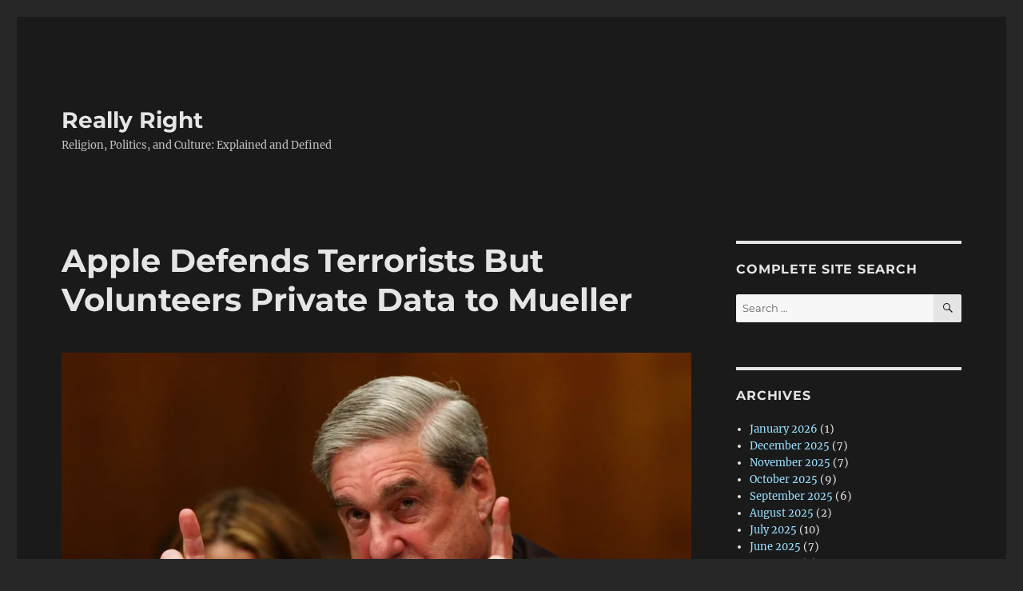

--- FILE ---
content_type: text/html; charset=UTF-8
request_url: https://reallyright.com/2019/02/07/apple-defends-terrorists-but-volunteers-private-data-to-mueller/
body_size: 69419
content:
<!DOCTYPE html>
<html lang="en-US" class="no-js">
<head>
	<meta charset="UTF-8">
	<meta name="viewport" content="width=device-width, initial-scale=1.0">
	<link rel="profile" href="https://gmpg.org/xfn/11">
		<script>
(function(html){html.className = html.className.replace(/\bno-js\b/,'js')})(document.documentElement);
//# sourceURL=twentysixteen_javascript_detection
</script>
<title>Apple Defends Terrorists But Volunteers Private Data to Mueller &#8211; Really Right</title>
<meta name='robots' content='max-image-preview:large' />
<link rel='dns-prefetch' href='//widgets.wp.com' />
<link rel='dns-prefetch' href='//s0.wp.com' />
<link rel='dns-prefetch' href='//0.gravatar.com' />
<link rel='dns-prefetch' href='//1.gravatar.com' />
<link rel='dns-prefetch' href='//2.gravatar.com' />
<link rel='preconnect' href='//i0.wp.com' />
<link rel='preconnect' href='//c0.wp.com' />
<link rel="alternate" type="application/rss+xml" title="Really Right &raquo; Feed" href="https://reallyright.com/feed/" />
<link rel="alternate" type="application/rss+xml" title="Really Right &raquo; Comments Feed" href="https://reallyright.com/comments/feed/" />
<link rel="alternate" title="oEmbed (JSON)" type="application/json+oembed" href="https://reallyright.com/wp-json/oembed/1.0/embed?url=https%3A%2F%2Freallyright.com%2F2019%2F02%2F07%2Fapple-defends-terrorists-but-volunteers-private-data-to-mueller%2F" />
<link rel="alternate" title="oEmbed (XML)" type="text/xml+oembed" href="https://reallyright.com/wp-json/oembed/1.0/embed?url=https%3A%2F%2Freallyright.com%2F2019%2F02%2F07%2Fapple-defends-terrorists-but-volunteers-private-data-to-mueller%2F&#038;format=xml" />
<style id='wp-img-auto-sizes-contain-inline-css'>
img:is([sizes=auto i],[sizes^="auto," i]){contain-intrinsic-size:3000px 1500px}
/*# sourceURL=wp-img-auto-sizes-contain-inline-css */
</style>
<link rel='stylesheet' id='twentysixteen-jetpack-css' href='https://c0.wp.com/p/jetpack/15.4/modules/theme-tools/compat/twentysixteen.css' media='all' />
<style id='wp-emoji-styles-inline-css'>

	img.wp-smiley, img.emoji {
		display: inline !important;
		border: none !important;
		box-shadow: none !important;
		height: 1em !important;
		width: 1em !important;
		margin: 0 0.07em !important;
		vertical-align: -0.1em !important;
		background: none !important;
		padding: 0 !important;
	}
/*# sourceURL=wp-emoji-styles-inline-css */
</style>
<style id='wp-block-library-inline-css'>
:root{--wp-block-synced-color:#7a00df;--wp-block-synced-color--rgb:122,0,223;--wp-bound-block-color:var(--wp-block-synced-color);--wp-editor-canvas-background:#ddd;--wp-admin-theme-color:#007cba;--wp-admin-theme-color--rgb:0,124,186;--wp-admin-theme-color-darker-10:#006ba1;--wp-admin-theme-color-darker-10--rgb:0,107,160.5;--wp-admin-theme-color-darker-20:#005a87;--wp-admin-theme-color-darker-20--rgb:0,90,135;--wp-admin-border-width-focus:2px}@media (min-resolution:192dpi){:root{--wp-admin-border-width-focus:1.5px}}.wp-element-button{cursor:pointer}:root .has-very-light-gray-background-color{background-color:#eee}:root .has-very-dark-gray-background-color{background-color:#313131}:root .has-very-light-gray-color{color:#eee}:root .has-very-dark-gray-color{color:#313131}:root .has-vivid-green-cyan-to-vivid-cyan-blue-gradient-background{background:linear-gradient(135deg,#00d084,#0693e3)}:root .has-purple-crush-gradient-background{background:linear-gradient(135deg,#34e2e4,#4721fb 50%,#ab1dfe)}:root .has-hazy-dawn-gradient-background{background:linear-gradient(135deg,#faaca8,#dad0ec)}:root .has-subdued-olive-gradient-background{background:linear-gradient(135deg,#fafae1,#67a671)}:root .has-atomic-cream-gradient-background{background:linear-gradient(135deg,#fdd79a,#004a59)}:root .has-nightshade-gradient-background{background:linear-gradient(135deg,#330968,#31cdcf)}:root .has-midnight-gradient-background{background:linear-gradient(135deg,#020381,#2874fc)}:root{--wp--preset--font-size--normal:16px;--wp--preset--font-size--huge:42px}.has-regular-font-size{font-size:1em}.has-larger-font-size{font-size:2.625em}.has-normal-font-size{font-size:var(--wp--preset--font-size--normal)}.has-huge-font-size{font-size:var(--wp--preset--font-size--huge)}.has-text-align-center{text-align:center}.has-text-align-left{text-align:left}.has-text-align-right{text-align:right}.has-fit-text{white-space:nowrap!important}#end-resizable-editor-section{display:none}.aligncenter{clear:both}.items-justified-left{justify-content:flex-start}.items-justified-center{justify-content:center}.items-justified-right{justify-content:flex-end}.items-justified-space-between{justify-content:space-between}.screen-reader-text{border:0;clip-path:inset(50%);height:1px;margin:-1px;overflow:hidden;padding:0;position:absolute;width:1px;word-wrap:normal!important}.screen-reader-text:focus{background-color:#ddd;clip-path:none;color:#444;display:block;font-size:1em;height:auto;left:5px;line-height:normal;padding:15px 23px 14px;text-decoration:none;top:5px;width:auto;z-index:100000}html :where(.has-border-color){border-style:solid}html :where([style*=border-top-color]){border-top-style:solid}html :where([style*=border-right-color]){border-right-style:solid}html :where([style*=border-bottom-color]){border-bottom-style:solid}html :where([style*=border-left-color]){border-left-style:solid}html :where([style*=border-width]){border-style:solid}html :where([style*=border-top-width]){border-top-style:solid}html :where([style*=border-right-width]){border-right-style:solid}html :where([style*=border-bottom-width]){border-bottom-style:solid}html :where([style*=border-left-width]){border-left-style:solid}html :where(img[class*=wp-image-]){height:auto;max-width:100%}:where(figure){margin:0 0 1em}html :where(.is-position-sticky){--wp-admin--admin-bar--position-offset:var(--wp-admin--admin-bar--height,0px)}@media screen and (max-width:600px){html :where(.is-position-sticky){--wp-admin--admin-bar--position-offset:0px}}

/*# sourceURL=wp-block-library-inline-css */
</style><style id='wp-block-heading-inline-css'>
h1:where(.wp-block-heading).has-background,h2:where(.wp-block-heading).has-background,h3:where(.wp-block-heading).has-background,h4:where(.wp-block-heading).has-background,h5:where(.wp-block-heading).has-background,h6:where(.wp-block-heading).has-background{padding:1.25em 2.375em}h1.has-text-align-left[style*=writing-mode]:where([style*=vertical-lr]),h1.has-text-align-right[style*=writing-mode]:where([style*=vertical-rl]),h2.has-text-align-left[style*=writing-mode]:where([style*=vertical-lr]),h2.has-text-align-right[style*=writing-mode]:where([style*=vertical-rl]),h3.has-text-align-left[style*=writing-mode]:where([style*=vertical-lr]),h3.has-text-align-right[style*=writing-mode]:where([style*=vertical-rl]),h4.has-text-align-left[style*=writing-mode]:where([style*=vertical-lr]),h4.has-text-align-right[style*=writing-mode]:where([style*=vertical-rl]),h5.has-text-align-left[style*=writing-mode]:where([style*=vertical-lr]),h5.has-text-align-right[style*=writing-mode]:where([style*=vertical-rl]),h6.has-text-align-left[style*=writing-mode]:where([style*=vertical-lr]),h6.has-text-align-right[style*=writing-mode]:where([style*=vertical-rl]){rotate:180deg}
/*# sourceURL=https://c0.wp.com/c/6.9/wp-includes/blocks/heading/style.min.css */
</style>
<style id='wp-block-image-inline-css'>
.wp-block-image>a,.wp-block-image>figure>a{display:inline-block}.wp-block-image img{box-sizing:border-box;height:auto;max-width:100%;vertical-align:bottom}@media not (prefers-reduced-motion){.wp-block-image img.hide{visibility:hidden}.wp-block-image img.show{animation:show-content-image .4s}}.wp-block-image[style*=border-radius] img,.wp-block-image[style*=border-radius]>a{border-radius:inherit}.wp-block-image.has-custom-border img{box-sizing:border-box}.wp-block-image.aligncenter{text-align:center}.wp-block-image.alignfull>a,.wp-block-image.alignwide>a{width:100%}.wp-block-image.alignfull img,.wp-block-image.alignwide img{height:auto;width:100%}.wp-block-image .aligncenter,.wp-block-image .alignleft,.wp-block-image .alignright,.wp-block-image.aligncenter,.wp-block-image.alignleft,.wp-block-image.alignright{display:table}.wp-block-image .aligncenter>figcaption,.wp-block-image .alignleft>figcaption,.wp-block-image .alignright>figcaption,.wp-block-image.aligncenter>figcaption,.wp-block-image.alignleft>figcaption,.wp-block-image.alignright>figcaption{caption-side:bottom;display:table-caption}.wp-block-image .alignleft{float:left;margin:.5em 1em .5em 0}.wp-block-image .alignright{float:right;margin:.5em 0 .5em 1em}.wp-block-image .aligncenter{margin-left:auto;margin-right:auto}.wp-block-image :where(figcaption){margin-bottom:1em;margin-top:.5em}.wp-block-image.is-style-circle-mask img{border-radius:9999px}@supports ((-webkit-mask-image:none) or (mask-image:none)) or (-webkit-mask-image:none){.wp-block-image.is-style-circle-mask img{border-radius:0;-webkit-mask-image:url('data:image/svg+xml;utf8,<svg viewBox="0 0 100 100" xmlns="http://www.w3.org/2000/svg"><circle cx="50" cy="50" r="50"/></svg>');mask-image:url('data:image/svg+xml;utf8,<svg viewBox="0 0 100 100" xmlns="http://www.w3.org/2000/svg"><circle cx="50" cy="50" r="50"/></svg>');mask-mode:alpha;-webkit-mask-position:center;mask-position:center;-webkit-mask-repeat:no-repeat;mask-repeat:no-repeat;-webkit-mask-size:contain;mask-size:contain}}:root :where(.wp-block-image.is-style-rounded img,.wp-block-image .is-style-rounded img){border-radius:9999px}.wp-block-image figure{margin:0}.wp-lightbox-container{display:flex;flex-direction:column;position:relative}.wp-lightbox-container img{cursor:zoom-in}.wp-lightbox-container img:hover+button{opacity:1}.wp-lightbox-container button{align-items:center;backdrop-filter:blur(16px) saturate(180%);background-color:#5a5a5a40;border:none;border-radius:4px;cursor:zoom-in;display:flex;height:20px;justify-content:center;opacity:0;padding:0;position:absolute;right:16px;text-align:center;top:16px;width:20px;z-index:100}@media not (prefers-reduced-motion){.wp-lightbox-container button{transition:opacity .2s ease}}.wp-lightbox-container button:focus-visible{outline:3px auto #5a5a5a40;outline:3px auto -webkit-focus-ring-color;outline-offset:3px}.wp-lightbox-container button:hover{cursor:pointer;opacity:1}.wp-lightbox-container button:focus{opacity:1}.wp-lightbox-container button:focus,.wp-lightbox-container button:hover,.wp-lightbox-container button:not(:hover):not(:active):not(.has-background){background-color:#5a5a5a40;border:none}.wp-lightbox-overlay{box-sizing:border-box;cursor:zoom-out;height:100vh;left:0;overflow:hidden;position:fixed;top:0;visibility:hidden;width:100%;z-index:100000}.wp-lightbox-overlay .close-button{align-items:center;cursor:pointer;display:flex;justify-content:center;min-height:40px;min-width:40px;padding:0;position:absolute;right:calc(env(safe-area-inset-right) + 16px);top:calc(env(safe-area-inset-top) + 16px);z-index:5000000}.wp-lightbox-overlay .close-button:focus,.wp-lightbox-overlay .close-button:hover,.wp-lightbox-overlay .close-button:not(:hover):not(:active):not(.has-background){background:none;border:none}.wp-lightbox-overlay .lightbox-image-container{height:var(--wp--lightbox-container-height);left:50%;overflow:hidden;position:absolute;top:50%;transform:translate(-50%,-50%);transform-origin:top left;width:var(--wp--lightbox-container-width);z-index:9999999999}.wp-lightbox-overlay .wp-block-image{align-items:center;box-sizing:border-box;display:flex;height:100%;justify-content:center;margin:0;position:relative;transform-origin:0 0;width:100%;z-index:3000000}.wp-lightbox-overlay .wp-block-image img{height:var(--wp--lightbox-image-height);min-height:var(--wp--lightbox-image-height);min-width:var(--wp--lightbox-image-width);width:var(--wp--lightbox-image-width)}.wp-lightbox-overlay .wp-block-image figcaption{display:none}.wp-lightbox-overlay button{background:none;border:none}.wp-lightbox-overlay .scrim{background-color:#fff;height:100%;opacity:.9;position:absolute;width:100%;z-index:2000000}.wp-lightbox-overlay.active{visibility:visible}@media not (prefers-reduced-motion){.wp-lightbox-overlay.active{animation:turn-on-visibility .25s both}.wp-lightbox-overlay.active img{animation:turn-on-visibility .35s both}.wp-lightbox-overlay.show-closing-animation:not(.active){animation:turn-off-visibility .35s both}.wp-lightbox-overlay.show-closing-animation:not(.active) img{animation:turn-off-visibility .25s both}.wp-lightbox-overlay.zoom.active{animation:none;opacity:1;visibility:visible}.wp-lightbox-overlay.zoom.active .lightbox-image-container{animation:lightbox-zoom-in .4s}.wp-lightbox-overlay.zoom.active .lightbox-image-container img{animation:none}.wp-lightbox-overlay.zoom.active .scrim{animation:turn-on-visibility .4s forwards}.wp-lightbox-overlay.zoom.show-closing-animation:not(.active){animation:none}.wp-lightbox-overlay.zoom.show-closing-animation:not(.active) .lightbox-image-container{animation:lightbox-zoom-out .4s}.wp-lightbox-overlay.zoom.show-closing-animation:not(.active) .lightbox-image-container img{animation:none}.wp-lightbox-overlay.zoom.show-closing-animation:not(.active) .scrim{animation:turn-off-visibility .4s forwards}}@keyframes show-content-image{0%{visibility:hidden}99%{visibility:hidden}to{visibility:visible}}@keyframes turn-on-visibility{0%{opacity:0}to{opacity:1}}@keyframes turn-off-visibility{0%{opacity:1;visibility:visible}99%{opacity:0;visibility:visible}to{opacity:0;visibility:hidden}}@keyframes lightbox-zoom-in{0%{transform:translate(calc((-100vw + var(--wp--lightbox-scrollbar-width))/2 + var(--wp--lightbox-initial-left-position)),calc(-50vh + var(--wp--lightbox-initial-top-position))) scale(var(--wp--lightbox-scale))}to{transform:translate(-50%,-50%) scale(1)}}@keyframes lightbox-zoom-out{0%{transform:translate(-50%,-50%) scale(1);visibility:visible}99%{visibility:visible}to{transform:translate(calc((-100vw + var(--wp--lightbox-scrollbar-width))/2 + var(--wp--lightbox-initial-left-position)),calc(-50vh + var(--wp--lightbox-initial-top-position))) scale(var(--wp--lightbox-scale));visibility:hidden}}
/*# sourceURL=https://c0.wp.com/c/6.9/wp-includes/blocks/image/style.min.css */
</style>
<style id='wp-block-image-theme-inline-css'>
:root :where(.wp-block-image figcaption){color:#555;font-size:13px;text-align:center}.is-dark-theme :root :where(.wp-block-image figcaption){color:#ffffffa6}.wp-block-image{margin:0 0 1em}
/*# sourceURL=https://c0.wp.com/c/6.9/wp-includes/blocks/image/theme.min.css */
</style>
<style id='wp-block-paragraph-inline-css'>
.is-small-text{font-size:.875em}.is-regular-text{font-size:1em}.is-large-text{font-size:2.25em}.is-larger-text{font-size:3em}.has-drop-cap:not(:focus):first-letter{float:left;font-size:8.4em;font-style:normal;font-weight:100;line-height:.68;margin:.05em .1em 0 0;text-transform:uppercase}body.rtl .has-drop-cap:not(:focus):first-letter{float:none;margin-left:.1em}p.has-drop-cap.has-background{overflow:hidden}:root :where(p.has-background){padding:1.25em 2.375em}:where(p.has-text-color:not(.has-link-color)) a{color:inherit}p.has-text-align-left[style*="writing-mode:vertical-lr"],p.has-text-align-right[style*="writing-mode:vertical-rl"]{rotate:180deg}
/*# sourceURL=https://c0.wp.com/c/6.9/wp-includes/blocks/paragraph/style.min.css */
</style>
<style id='wp-block-quote-inline-css'>
.wp-block-quote{box-sizing:border-box;overflow-wrap:break-word}.wp-block-quote.is-large:where(:not(.is-style-plain)),.wp-block-quote.is-style-large:where(:not(.is-style-plain)){margin-bottom:1em;padding:0 1em}.wp-block-quote.is-large:where(:not(.is-style-plain)) p,.wp-block-quote.is-style-large:where(:not(.is-style-plain)) p{font-size:1.5em;font-style:italic;line-height:1.6}.wp-block-quote.is-large:where(:not(.is-style-plain)) cite,.wp-block-quote.is-large:where(:not(.is-style-plain)) footer,.wp-block-quote.is-style-large:where(:not(.is-style-plain)) cite,.wp-block-quote.is-style-large:where(:not(.is-style-plain)) footer{font-size:1.125em;text-align:right}.wp-block-quote>cite{display:block}
/*# sourceURL=https://c0.wp.com/c/6.9/wp-includes/blocks/quote/style.min.css */
</style>
<style id='wp-block-quote-theme-inline-css'>
.wp-block-quote{border-left:.25em solid;margin:0 0 1.75em;padding-left:1em}.wp-block-quote cite,.wp-block-quote footer{color:currentColor;font-size:.8125em;font-style:normal;position:relative}.wp-block-quote:where(.has-text-align-right){border-left:none;border-right:.25em solid;padding-left:0;padding-right:1em}.wp-block-quote:where(.has-text-align-center){border:none;padding-left:0}.wp-block-quote.is-large,.wp-block-quote.is-style-large,.wp-block-quote:where(.is-style-plain){border:none}
/*# sourceURL=https://c0.wp.com/c/6.9/wp-includes/blocks/quote/theme.min.css */
</style>
<style id='global-styles-inline-css'>
:root{--wp--preset--aspect-ratio--square: 1;--wp--preset--aspect-ratio--4-3: 4/3;--wp--preset--aspect-ratio--3-4: 3/4;--wp--preset--aspect-ratio--3-2: 3/2;--wp--preset--aspect-ratio--2-3: 2/3;--wp--preset--aspect-ratio--16-9: 16/9;--wp--preset--aspect-ratio--9-16: 9/16;--wp--preset--color--black: #000000;--wp--preset--color--cyan-bluish-gray: #abb8c3;--wp--preset--color--white: #fff;--wp--preset--color--pale-pink: #f78da7;--wp--preset--color--vivid-red: #cf2e2e;--wp--preset--color--luminous-vivid-orange: #ff6900;--wp--preset--color--luminous-vivid-amber: #fcb900;--wp--preset--color--light-green-cyan: #7bdcb5;--wp--preset--color--vivid-green-cyan: #00d084;--wp--preset--color--pale-cyan-blue: #8ed1fc;--wp--preset--color--vivid-cyan-blue: #0693e3;--wp--preset--color--vivid-purple: #9b51e0;--wp--preset--color--dark-gray: #1a1a1a;--wp--preset--color--medium-gray: #686868;--wp--preset--color--light-gray: #e5e5e5;--wp--preset--color--blue-gray: #4d545c;--wp--preset--color--bright-blue: #007acc;--wp--preset--color--light-blue: #9adffd;--wp--preset--color--dark-brown: #402b30;--wp--preset--color--medium-brown: #774e24;--wp--preset--color--dark-red: #640c1f;--wp--preset--color--bright-red: #ff675f;--wp--preset--color--yellow: #ffef8e;--wp--preset--gradient--vivid-cyan-blue-to-vivid-purple: linear-gradient(135deg,rgb(6,147,227) 0%,rgb(155,81,224) 100%);--wp--preset--gradient--light-green-cyan-to-vivid-green-cyan: linear-gradient(135deg,rgb(122,220,180) 0%,rgb(0,208,130) 100%);--wp--preset--gradient--luminous-vivid-amber-to-luminous-vivid-orange: linear-gradient(135deg,rgb(252,185,0) 0%,rgb(255,105,0) 100%);--wp--preset--gradient--luminous-vivid-orange-to-vivid-red: linear-gradient(135deg,rgb(255,105,0) 0%,rgb(207,46,46) 100%);--wp--preset--gradient--very-light-gray-to-cyan-bluish-gray: linear-gradient(135deg,rgb(238,238,238) 0%,rgb(169,184,195) 100%);--wp--preset--gradient--cool-to-warm-spectrum: linear-gradient(135deg,rgb(74,234,220) 0%,rgb(151,120,209) 20%,rgb(207,42,186) 40%,rgb(238,44,130) 60%,rgb(251,105,98) 80%,rgb(254,248,76) 100%);--wp--preset--gradient--blush-light-purple: linear-gradient(135deg,rgb(255,206,236) 0%,rgb(152,150,240) 100%);--wp--preset--gradient--blush-bordeaux: linear-gradient(135deg,rgb(254,205,165) 0%,rgb(254,45,45) 50%,rgb(107,0,62) 100%);--wp--preset--gradient--luminous-dusk: linear-gradient(135deg,rgb(255,203,112) 0%,rgb(199,81,192) 50%,rgb(65,88,208) 100%);--wp--preset--gradient--pale-ocean: linear-gradient(135deg,rgb(255,245,203) 0%,rgb(182,227,212) 50%,rgb(51,167,181) 100%);--wp--preset--gradient--electric-grass: linear-gradient(135deg,rgb(202,248,128) 0%,rgb(113,206,126) 100%);--wp--preset--gradient--midnight: linear-gradient(135deg,rgb(2,3,129) 0%,rgb(40,116,252) 100%);--wp--preset--font-size--small: 13px;--wp--preset--font-size--medium: 20px;--wp--preset--font-size--large: 36px;--wp--preset--font-size--x-large: 42px;--wp--preset--spacing--20: 0.44rem;--wp--preset--spacing--30: 0.67rem;--wp--preset--spacing--40: 1rem;--wp--preset--spacing--50: 1.5rem;--wp--preset--spacing--60: 2.25rem;--wp--preset--spacing--70: 3.38rem;--wp--preset--spacing--80: 5.06rem;--wp--preset--shadow--natural: 6px 6px 9px rgba(0, 0, 0, 0.2);--wp--preset--shadow--deep: 12px 12px 50px rgba(0, 0, 0, 0.4);--wp--preset--shadow--sharp: 6px 6px 0px rgba(0, 0, 0, 0.2);--wp--preset--shadow--outlined: 6px 6px 0px -3px rgb(255, 255, 255), 6px 6px rgb(0, 0, 0);--wp--preset--shadow--crisp: 6px 6px 0px rgb(0, 0, 0);}:where(.is-layout-flex){gap: 0.5em;}:where(.is-layout-grid){gap: 0.5em;}body .is-layout-flex{display: flex;}.is-layout-flex{flex-wrap: wrap;align-items: center;}.is-layout-flex > :is(*, div){margin: 0;}body .is-layout-grid{display: grid;}.is-layout-grid > :is(*, div){margin: 0;}:where(.wp-block-columns.is-layout-flex){gap: 2em;}:where(.wp-block-columns.is-layout-grid){gap: 2em;}:where(.wp-block-post-template.is-layout-flex){gap: 1.25em;}:where(.wp-block-post-template.is-layout-grid){gap: 1.25em;}.has-black-color{color: var(--wp--preset--color--black) !important;}.has-cyan-bluish-gray-color{color: var(--wp--preset--color--cyan-bluish-gray) !important;}.has-white-color{color: var(--wp--preset--color--white) !important;}.has-pale-pink-color{color: var(--wp--preset--color--pale-pink) !important;}.has-vivid-red-color{color: var(--wp--preset--color--vivid-red) !important;}.has-luminous-vivid-orange-color{color: var(--wp--preset--color--luminous-vivid-orange) !important;}.has-luminous-vivid-amber-color{color: var(--wp--preset--color--luminous-vivid-amber) !important;}.has-light-green-cyan-color{color: var(--wp--preset--color--light-green-cyan) !important;}.has-vivid-green-cyan-color{color: var(--wp--preset--color--vivid-green-cyan) !important;}.has-pale-cyan-blue-color{color: var(--wp--preset--color--pale-cyan-blue) !important;}.has-vivid-cyan-blue-color{color: var(--wp--preset--color--vivid-cyan-blue) !important;}.has-vivid-purple-color{color: var(--wp--preset--color--vivid-purple) !important;}.has-black-background-color{background-color: var(--wp--preset--color--black) !important;}.has-cyan-bluish-gray-background-color{background-color: var(--wp--preset--color--cyan-bluish-gray) !important;}.has-white-background-color{background-color: var(--wp--preset--color--white) !important;}.has-pale-pink-background-color{background-color: var(--wp--preset--color--pale-pink) !important;}.has-vivid-red-background-color{background-color: var(--wp--preset--color--vivid-red) !important;}.has-luminous-vivid-orange-background-color{background-color: var(--wp--preset--color--luminous-vivid-orange) !important;}.has-luminous-vivid-amber-background-color{background-color: var(--wp--preset--color--luminous-vivid-amber) !important;}.has-light-green-cyan-background-color{background-color: var(--wp--preset--color--light-green-cyan) !important;}.has-vivid-green-cyan-background-color{background-color: var(--wp--preset--color--vivid-green-cyan) !important;}.has-pale-cyan-blue-background-color{background-color: var(--wp--preset--color--pale-cyan-blue) !important;}.has-vivid-cyan-blue-background-color{background-color: var(--wp--preset--color--vivid-cyan-blue) !important;}.has-vivid-purple-background-color{background-color: var(--wp--preset--color--vivid-purple) !important;}.has-black-border-color{border-color: var(--wp--preset--color--black) !important;}.has-cyan-bluish-gray-border-color{border-color: var(--wp--preset--color--cyan-bluish-gray) !important;}.has-white-border-color{border-color: var(--wp--preset--color--white) !important;}.has-pale-pink-border-color{border-color: var(--wp--preset--color--pale-pink) !important;}.has-vivid-red-border-color{border-color: var(--wp--preset--color--vivid-red) !important;}.has-luminous-vivid-orange-border-color{border-color: var(--wp--preset--color--luminous-vivid-orange) !important;}.has-luminous-vivid-amber-border-color{border-color: var(--wp--preset--color--luminous-vivid-amber) !important;}.has-light-green-cyan-border-color{border-color: var(--wp--preset--color--light-green-cyan) !important;}.has-vivid-green-cyan-border-color{border-color: var(--wp--preset--color--vivid-green-cyan) !important;}.has-pale-cyan-blue-border-color{border-color: var(--wp--preset--color--pale-cyan-blue) !important;}.has-vivid-cyan-blue-border-color{border-color: var(--wp--preset--color--vivid-cyan-blue) !important;}.has-vivid-purple-border-color{border-color: var(--wp--preset--color--vivid-purple) !important;}.has-vivid-cyan-blue-to-vivid-purple-gradient-background{background: var(--wp--preset--gradient--vivid-cyan-blue-to-vivid-purple) !important;}.has-light-green-cyan-to-vivid-green-cyan-gradient-background{background: var(--wp--preset--gradient--light-green-cyan-to-vivid-green-cyan) !important;}.has-luminous-vivid-amber-to-luminous-vivid-orange-gradient-background{background: var(--wp--preset--gradient--luminous-vivid-amber-to-luminous-vivid-orange) !important;}.has-luminous-vivid-orange-to-vivid-red-gradient-background{background: var(--wp--preset--gradient--luminous-vivid-orange-to-vivid-red) !important;}.has-very-light-gray-to-cyan-bluish-gray-gradient-background{background: var(--wp--preset--gradient--very-light-gray-to-cyan-bluish-gray) !important;}.has-cool-to-warm-spectrum-gradient-background{background: var(--wp--preset--gradient--cool-to-warm-spectrum) !important;}.has-blush-light-purple-gradient-background{background: var(--wp--preset--gradient--blush-light-purple) !important;}.has-blush-bordeaux-gradient-background{background: var(--wp--preset--gradient--blush-bordeaux) !important;}.has-luminous-dusk-gradient-background{background: var(--wp--preset--gradient--luminous-dusk) !important;}.has-pale-ocean-gradient-background{background: var(--wp--preset--gradient--pale-ocean) !important;}.has-electric-grass-gradient-background{background: var(--wp--preset--gradient--electric-grass) !important;}.has-midnight-gradient-background{background: var(--wp--preset--gradient--midnight) !important;}.has-small-font-size{font-size: var(--wp--preset--font-size--small) !important;}.has-medium-font-size{font-size: var(--wp--preset--font-size--medium) !important;}.has-large-font-size{font-size: var(--wp--preset--font-size--large) !important;}.has-x-large-font-size{font-size: var(--wp--preset--font-size--x-large) !important;}
/*# sourceURL=global-styles-inline-css */
</style>

<style id='classic-theme-styles-inline-css'>
/*! This file is auto-generated */
.wp-block-button__link{color:#fff;background-color:#32373c;border-radius:9999px;box-shadow:none;text-decoration:none;padding:calc(.667em + 2px) calc(1.333em + 2px);font-size:1.125em}.wp-block-file__button{background:#32373c;color:#fff;text-decoration:none}
/*# sourceURL=/wp-includes/css/classic-themes.min.css */
</style>
<link rel='stylesheet' id='inf-font-awesome-css' href='https://reallyright.com/wp-content/plugins/post-slider-and-carousel-pro/assets/css/font-awesome.min.css?ver=2.2.1' media='all' />
<link rel='stylesheet' id='owl-carousel-css' href='https://reallyright.com/wp-content/plugins/post-slider-and-carousel-pro/assets/css/owl.carousel.min.css?ver=2.2.1' media='all' />
<link rel='stylesheet' id='psacp-public-style-css' href='https://reallyright.com/wp-content/plugins/post-slider-and-carousel-pro/assets/css/psacp-public.min.css?ver=2.2.1' media='all' />
<link rel='stylesheet' id='twentysixteen-fonts-css' href='https://reallyright.com/wp-content/themes/twentysixteen/fonts/merriweather-plus-montserrat-plus-inconsolata.css?ver=20230328' media='all' />
<link rel='stylesheet' id='genericons-css' href='https://c0.wp.com/p/jetpack/15.4/_inc/genericons/genericons/genericons.css' media='all' />
<link rel='stylesheet' id='twentysixteen-style-css' href='https://reallyright.com/wp-content/themes/twentysixteen/style.css?ver=20251202' media='all' />
<style id='twentysixteen-style-inline-css'>
	/* Color Scheme */

	/* Background Color */
	body {
		background-color: #262626;
	}

	/* Page Background Color */
	.site {
		background-color: #1a1a1a;
	}

	mark,
	ins,
	button,
	button[disabled]:hover,
	button[disabled]:focus,
	input[type="button"],
	input[type="button"][disabled]:hover,
	input[type="button"][disabled]:focus,
	input[type="reset"],
	input[type="reset"][disabled]:hover,
	input[type="reset"][disabled]:focus,
	input[type="submit"],
	input[type="submit"][disabled]:hover,
	input[type="submit"][disabled]:focus,
	.menu-toggle.toggled-on,
	.menu-toggle.toggled-on:hover,
	.menu-toggle.toggled-on:focus,
	.pagination .prev,
	.pagination .next,
	.pagination .prev:hover,
	.pagination .prev:focus,
	.pagination .next:hover,
	.pagination .next:focus,
	.pagination .nav-links:before,
	.pagination .nav-links:after,
	.widget_calendar tbody a,
	.widget_calendar tbody a:hover,
	.widget_calendar tbody a:focus,
	.page-links a,
	.page-links a:hover,
	.page-links a:focus {
		color: #1a1a1a;
	}

	/* Link Color */
	.menu-toggle:hover,
	.menu-toggle:focus,
	a,
	.main-navigation a:hover,
	.main-navigation a:focus,
	.dropdown-toggle:hover,
	.dropdown-toggle:focus,
	.social-navigation a:hover:before,
	.social-navigation a:focus:before,
	.post-navigation a:hover .post-title,
	.post-navigation a:focus .post-title,
	.tagcloud a:hover,
	.tagcloud a:focus,
	.site-branding .site-title a:hover,
	.site-branding .site-title a:focus,
	.entry-title a:hover,
	.entry-title a:focus,
	.entry-footer a:hover,
	.entry-footer a:focus,
	.comment-metadata a:hover,
	.comment-metadata a:focus,
	.pingback .comment-edit-link:hover,
	.pingback .comment-edit-link:focus,
	.comment-reply-link,
	.comment-reply-link:hover,
	.comment-reply-link:focus,
	.required,
	.site-info a:hover,
	.site-info a:focus {
		color: #9adffd;
	}

	mark,
	ins,
	button:hover,
	button:focus,
	input[type="button"]:hover,
	input[type="button"]:focus,
	input[type="reset"]:hover,
	input[type="reset"]:focus,
	input[type="submit"]:hover,
	input[type="submit"]:focus,
	.pagination .prev:hover,
	.pagination .prev:focus,
	.pagination .next:hover,
	.pagination .next:focus,
	.widget_calendar tbody a,
	.page-links a:hover,
	.page-links a:focus {
		background-color: #9adffd;
	}

	input[type="date"]:focus,
	input[type="time"]:focus,
	input[type="datetime-local"]:focus,
	input[type="week"]:focus,
	input[type="month"]:focus,
	input[type="text"]:focus,
	input[type="email"]:focus,
	input[type="url"]:focus,
	input[type="password"]:focus,
	input[type="search"]:focus,
	input[type="tel"]:focus,
	input[type="number"]:focus,
	textarea:focus,
	.tagcloud a:hover,
	.tagcloud a:focus,
	.menu-toggle:hover,
	.menu-toggle:focus {
		border-color: #9adffd;
	}

	/* Main Text Color */
	body,
	blockquote cite,
	blockquote small,
	.main-navigation a,
	.menu-toggle,
	.dropdown-toggle,
	.social-navigation a,
	.post-navigation a,
	.pagination a:hover,
	.pagination a:focus,
	.widget-title a,
	.site-branding .site-title a,
	.entry-title a,
	.page-links > .page-links-title,
	.comment-author,
	.comment-reply-title small a:hover,
	.comment-reply-title small a:focus {
		color: #e5e5e5;
	}

	blockquote,
	.menu-toggle.toggled-on,
	.menu-toggle.toggled-on:hover,
	.menu-toggle.toggled-on:focus,
	.post-navigation,
	.post-navigation div + div,
	.pagination,
	.widget,
	.page-header,
	.page-links a,
	.comments-title,
	.comment-reply-title {
		border-color: #e5e5e5;
	}

	button,
	button[disabled]:hover,
	button[disabled]:focus,
	input[type="button"],
	input[type="button"][disabled]:hover,
	input[type="button"][disabled]:focus,
	input[type="reset"],
	input[type="reset"][disabled]:hover,
	input[type="reset"][disabled]:focus,
	input[type="submit"],
	input[type="submit"][disabled]:hover,
	input[type="submit"][disabled]:focus,
	.menu-toggle.toggled-on,
	.menu-toggle.toggled-on:hover,
	.menu-toggle.toggled-on:focus,
	.pagination:before,
	.pagination:after,
	.pagination .prev,
	.pagination .next,
	.page-links a {
		background-color: #e5e5e5;
	}

	/* Secondary Text Color */

	/**
	 * IE8 and earlier will drop any block with CSS3 selectors.
	 * Do not combine these styles with the next block.
	 */
	body:not(.search-results) .entry-summary {
		color: #c1c1c1;
	}

	blockquote,
	.post-password-form label,
	a:hover,
	a:focus,
	a:active,
	.post-navigation .meta-nav,
	.image-navigation,
	.comment-navigation,
	.widget_recent_entries .post-date,
	.widget_rss .rss-date,
	.widget_rss cite,
	.site-description,
	.author-bio,
	.entry-footer,
	.entry-footer a,
	.sticky-post,
	.taxonomy-description,
	.entry-caption,
	.comment-metadata,
	.pingback .edit-link,
	.comment-metadata a,
	.pingback .comment-edit-link,
	.comment-form label,
	.comment-notes,
	.comment-awaiting-moderation,
	.logged-in-as,
	.form-allowed-tags,
	.site-info,
	.site-info a,
	.wp-caption .wp-caption-text,
	.gallery-caption,
	.widecolumn label,
	.widecolumn .mu_register label {
		color: #c1c1c1;
	}

	.widget_calendar tbody a:hover,
	.widget_calendar tbody a:focus {
		background-color: #c1c1c1;
	}

	/* Border Color */
	fieldset,
	pre,
	abbr,
	acronym,
	table,
	th,
	td,
	input[type="date"],
	input[type="time"],
	input[type="datetime-local"],
	input[type="week"],
	input[type="month"],
	input[type="text"],
	input[type="email"],
	input[type="url"],
	input[type="password"],
	input[type="search"],
	input[type="tel"],
	input[type="number"],
	textarea,
	.main-navigation li,
	.main-navigation .primary-menu,
	.menu-toggle,
	.dropdown-toggle:after,
	.social-navigation a,
	.image-navigation,
	.comment-navigation,
	.tagcloud a,
	.entry-content,
	.entry-summary,
	.page-links a,
	.page-links > span,
	.comment-list article,
	.comment-list .pingback,
	.comment-list .trackback,
	.comment-reply-link,
	.no-comments,
	.widecolumn .mu_register .mu_alert {
		border-color: rgba( 229, 229, 229, 0.2);
	}

	hr,
	code {
		background-color: rgba( 229, 229, 229, 0.2);
	}

	@media screen and (min-width: 56.875em) {
		.main-navigation li:hover > a,
		.main-navigation li.focus > a {
			color: #9adffd;
		}

		.main-navigation ul ul,
		.main-navigation ul ul li {
			border-color: rgba( 229, 229, 229, 0.2);
		}

		.main-navigation ul ul:before {
			border-top-color: rgba( 229, 229, 229, 0.2);
			border-bottom-color: rgba( 229, 229, 229, 0.2);
		}

		.main-navigation ul ul li {
			background-color: #1a1a1a;
		}

		.main-navigation ul ul:after {
			border-top-color: #1a1a1a;
			border-bottom-color: #1a1a1a;
		}
	}

/*# sourceURL=twentysixteen-style-inline-css */
</style>
<link rel='stylesheet' id='twentysixteen-block-style-css' href='https://reallyright.com/wp-content/themes/twentysixteen/css/blocks.css?ver=20240817' media='all' />
<link rel='stylesheet' id='jetpack_likes-css' href='https://c0.wp.com/p/jetpack/15.4/modules/likes/style.css' media='all' />
<script src="https://c0.wp.com/c/6.9/wp-includes/js/jquery/jquery.min.js" id="jquery-core-js"></script>
<script src="https://c0.wp.com/c/6.9/wp-includes/js/jquery/jquery-migrate.min.js" id="jquery-migrate-js"></script>
<script id="twentysixteen-script-js-extra">
var screenReaderText = {"expand":"expand child menu","collapse":"collapse child menu"};
//# sourceURL=twentysixteen-script-js-extra
</script>
<script src="https://reallyright.com/wp-content/themes/twentysixteen/js/functions.js?ver=20230629" id="twentysixteen-script-js" defer data-wp-strategy="defer"></script>
<link rel="https://api.w.org/" href="https://reallyright.com/wp-json/" /><link rel="alternate" title="JSON" type="application/json" href="https://reallyright.com/wp-json/wp/v2/posts/4018" /><link rel="EditURI" type="application/rsd+xml" title="RSD" href="https://reallyright.com/xmlrpc.php?rsd" />
<meta name="generator" content="WordPress 6.9" />
<link rel="canonical" href="https://reallyright.com/2019/02/07/apple-defends-terrorists-but-volunteers-private-data-to-mueller/" />
<link rel='shortlink' href='https://wp.me/paiLpp-12O' />
<style>.recentcomments a{display:inline !important;padding:0 !important;margin:0 !important;}</style><link rel="icon" href="https://i0.wp.com/reallyright.com/wp-content/uploads/2018/09/cropped-25091_Reagan-Ronald-Wilson.jpg?fit=32%2C32&#038;ssl=1" sizes="32x32" />
<link rel="icon" href="https://i0.wp.com/reallyright.com/wp-content/uploads/2018/09/cropped-25091_Reagan-Ronald-Wilson.jpg?fit=192%2C192&#038;ssl=1" sizes="192x192" />
<link rel="apple-touch-icon" href="https://i0.wp.com/reallyright.com/wp-content/uploads/2018/09/cropped-25091_Reagan-Ronald-Wilson.jpg?fit=180%2C180&#038;ssl=1" />
<meta name="msapplication-TileImage" content="https://i0.wp.com/reallyright.com/wp-content/uploads/2018/09/cropped-25091_Reagan-Ronald-Wilson.jpg?fit=270%2C270&#038;ssl=1" />
		<style id="wp-custom-css">
			
		</style>
		</head>

<body class="wp-singular post-template-default single single-post postid-4018 single-format-standard wp-embed-responsive wp-theme-twentysixteen group-blog">
<div id="page" class="site">
	<div class="site-inner">
		<a class="skip-link screen-reader-text" href="#content">
			Skip to content		</a>

		<header id="masthead" class="site-header">
			<div class="site-header-main">
				<div class="site-branding">
											<p class="site-title"><a href="https://reallyright.com/" rel="home" >Really Right</a></p>
												<p class="site-description">Religion, Politics, and Culture: Explained and Defined</p>
									</div><!-- .site-branding -->

							</div><!-- .site-header-main -->

					</header><!-- .site-header -->

		<div id="content" class="site-content">

<div id="primary" class="content-area">
	<main id="main" class="site-main">
		
<article id="post-4018" class="post-4018 post type-post status-publish format-standard has-post-thumbnail hentry category-politics category-tech">
	<header class="entry-header">
		<h1 class="entry-title">Apple Defends Terrorists But Volunteers Private Data to Mueller</h1>	</header><!-- .entry-header -->

	
	
		<div class="post-thumbnail">
			<img width="1200" height="778" src="https://i0.wp.com/reallyright.com/wp-content/uploads/2019/02/robert-mueller.jpg?fit=1200%2C778&amp;ssl=1" class="attachment-post-thumbnail size-post-thumbnail wp-post-image" alt="" decoding="async" fetchpriority="high" srcset="https://i0.wp.com/reallyright.com/wp-content/uploads/2019/02/robert-mueller.jpg?w=1706&amp;ssl=1 1706w, https://i0.wp.com/reallyright.com/wp-content/uploads/2019/02/robert-mueller.jpg?resize=300%2C194&amp;ssl=1 300w, https://i0.wp.com/reallyright.com/wp-content/uploads/2019/02/robert-mueller.jpg?resize=768%2C498&amp;ssl=1 768w, https://i0.wp.com/reallyright.com/wp-content/uploads/2019/02/robert-mueller.jpg?resize=1024%2C664&amp;ssl=1 1024w" sizes="(max-width: 709px) 85vw, (max-width: 909px) 67vw, (max-width: 984px) 60vw, (max-width: 1362px) 62vw, 840px" />	</div><!-- .post-thumbnail -->

	
	<div class="entry-content">
		
<p>Folks this action should disturb you greatly. We are told backing up our personal information to “the cloud” is smart, secure and safe; except for Google which admits that it scans your personal data so they can target you with advertisements but then assures us that nobody human really reads your stuff. </p>



<p>Anyway, this news story surfaces today that Apple is giving away private iCloud passwords just to be nice to people that Tim Cook agrees with politically.</p>



<blockquote style="text-align:left" class="wp-block-quote is-layout-flow wp-block-quote-is-layout-flow"><p>Three years after Apple refused to give the federal government access to the devices used by the San Bernadino terrorists who killed and injured dozens in a mass shooting event, the company has given the office of the Special Counsel complete access to Trump advisor Roger Stone’s iCloud account, reports Apple Insider.<br> According to the Washington Post, Apple objected to giving the federal government backdoor access to the shooters iPhones, claiming it would “set a dangerous precedent.”</p></blockquote>



<blockquote style="text-align:left" class="wp-block-quote is-layout-flow wp-block-quote-is-layout-flow"><p>Fast forward to present, and we see that Apple no longer seems to have the same privacy concerns it once did in 2015. Without any fight, they simply turned over Roger Stone’s iCloud passwords and God knows what else, because Orange Man Bad. The fact that Apple views a political persecution less of a hill to die on than protecting the rights of terrorists who killed and maimed dozens of Americans is quite telling.</p></blockquote>



<blockquote style="text-align:left" class="wp-block-quote is-layout-flow wp-block-quote-is-layout-flow"><p>You may not like Roger Stone and you may not agree with him. However, he has been charged with non-violent process crimes…</p></blockquote>



<figure class="wp-block-embed-wordpress aligncenter wp-block-embed is-type-wp-embed is-provider-the-gateway-pundit"><div class="wp-block-embed__wrapper">
<blockquote class="wp-embedded-content" data-secret="zOKDvQtR3T"><a href="https://www.thegatewaypundit.com/2019/02/apple-gives-deep-state-access-to-roger-stones-personal-account-after-refusing-to-violate-privacy-of-san-bernardino-terrorists/">Apple Gives Deep State Access To Roger Stone&#8217;s iCloud Account, After Refusing To Violate Privacy of San Bernardino Terrorists</a></blockquote><iframe class="wp-embedded-content" sandbox="allow-scripts" security="restricted" style="position: absolute; clip: rect(1px, 1px, 1px, 1px);" title="&#8220;Apple Gives Deep State Access To Roger Stone&#8217;s iCloud Account, After Refusing To Violate Privacy of San Bernardino Terrorists&#8221; &#8212; The Gateway Pundit" src="https://www.thegatewaypundit.com/2019/02/apple-gives-deep-state-access-to-roger-stones-personal-account-after-refusing-to-violate-privacy-of-san-bernardino-terrorists/embed/#?secret=zOKDvQtR3T" data-secret="zOKDvQtR3T" width="600" height="338" frameborder="0" marginwidth="0" marginheight="0" scrolling="no"></iframe>
</div></figure>



<p class="has-text-color has-vivid-red-color">Folks, our Republic is in trouble. On one hand Apple is willing to turn your data over to the government because your political party is different than their CEO but simultaneously they defend the privacy rights of terrorists and murderers that killed American citizens in cold blood. What’s going on?</p>



<p>If you thought <strong>Facebook </strong>and <strong>Google </strong>were the only tech companies that didn’t care about your privacy you might want to re-evaluate that idea. </p>



<p>Apple is living off the legacy of <strong>Steve Jobs</strong>, Steve is dead and whatever goodwill he may have had died with him. The company that he created is emerging from his shadow and it a quite a different and inferior thing.</p>



<h3 class="wp-block-heading">Final Thought</h3>



<p><br> If Mr. Stone is using <strong>iCloud</strong> then presumably he is using <strong>Apple’s iPhone</strong>. <span style="color:red">Did Apple give Mueller all their tracking data and telephone logs on him as well?</span> FYI &#8212; phone manufacturers and app developers can use the GPS of your smartphone to track all your movements and use algorithms to develop information about your daily routine. This data is frequently monetized.</p>



<figure class="wp-block-image"><img data-recalc-dims="1" decoding="async" width="620" height="244" src="https://i0.wp.com/reallyright.com/wp-content/uploads/2018/12/FAANG.jpg?resize=620%2C244&#038;ssl=1" alt="" class="wp-image-3699" srcset="https://i0.wp.com/reallyright.com/wp-content/uploads/2018/12/FAANG.jpg?w=620&amp;ssl=1 620w, https://i0.wp.com/reallyright.com/wp-content/uploads/2018/12/FAANG.jpg?resize=300%2C118&amp;ssl=1 300w" sizes="(max-width: 709px) 85vw, (max-width: 909px) 67vw, (max-width: 984px) 61vw, (max-width: 1362px) 45vw, 600px" /><figcaption>FAANG is Facebook, Apple, Amazon, Netflix, Google</figcaption></figure>



<p>Tim Cook and the boys in Silicon Valley know way more about American citizens than<strong> J. Edgar Hoover</strong> ever did and on an unimaginable scale. Liberals are OK with Cook et al. but not Hoover? Makes you wonder…</p>
	</div><!-- .entry-content -->

	<footer class="entry-footer">
		<span class="byline"><img alt='' src='https://reallyright.com/wp-content/uploads/2018/09/avatar_user_1_1537770788-49x49.jpg' srcset='https://reallyright.com/wp-content/uploads/2018/09/avatar_user_1_1537770788-98x98.jpg 2x' class='avatar avatar-49 photo' height='49' width='49' loading='lazy' decoding='async'/><span class="screen-reader-text">Author </span><span class="author vcard"><a class="url fn n" href="https://reallyright.com/author/william/">William</a></span></span><span class="posted-on"><span class="screen-reader-text">Posted on </span><a href="https://reallyright.com/2019/02/07/apple-defends-terrorists-but-volunteers-private-data-to-mueller/" rel="bookmark"><time class="entry-date published" datetime="2019-02-07T18:53:30+00:00">February 7, 2019</time><time class="updated" datetime="2019-02-07T18:53:36+00:00">February 7, 2019</time></a></span><span class="cat-links"><span class="screen-reader-text">Categories </span><a href="https://reallyright.com/category/politics/" rel="category tag">Politics</a>, <a href="https://reallyright.com/category/tech/" rel="category tag">Technology</a></span>			</footer><!-- .entry-footer -->
</article><!-- #post-4018 -->

	<nav class="navigation post-navigation" aria-label="Posts">
		<h2 class="screen-reader-text">Post navigation</h2>
		<div class="nav-links"><div class="nav-previous"><a href="https://reallyright.com/2019/02/07/oh-no-another-pge-fire/" rel="prev"><span class="meta-nav" aria-hidden="true">Previous</span> <span class="screen-reader-text">Previous post:</span> <span class="post-title">Oh No! Another PG&#038;E Fire</span></a></div><div class="nav-next"><a href="https://reallyright.com/2019/02/09/no-tax-refund-financial-media-proves-were-reallyright/" rel="next"><span class="meta-nav" aria-hidden="true">Next</span> <span class="screen-reader-text">Next post:</span> <span class="post-title">No Tax Refund: Financial Media Proves We’re ReallyRight</span></a></div></div>
	</nav>
	</main><!-- .site-main -->

	
</div><!-- .content-area -->


	<aside id="secondary" class="sidebar widget-area">
		<section id="search-2" class="widget widget_search"><h2 class="widget-title">Complete Site Search</h2>
<form role="search" method="get" class="search-form" action="https://reallyright.com/">
	<label>
		<span class="screen-reader-text">
			Search for:		</span>
		<input type="search" class="search-field" placeholder="Search &hellip;" value="" name="s" />
	</label>
	<button type="submit" class="search-submit"><span class="screen-reader-text">
		Search	</span></button>
</form>
</section><section id="archives-2" class="widget widget_archive"><h2 class="widget-title">Archives</h2><nav aria-label="Archives">
			<ul>
					<li><a href='https://reallyright.com/2026/01/'>January 2026</a>&nbsp;(1)</li>
	<li><a href='https://reallyright.com/2025/12/'>December 2025</a>&nbsp;(7)</li>
	<li><a href='https://reallyright.com/2025/11/'>November 2025</a>&nbsp;(7)</li>
	<li><a href='https://reallyright.com/2025/10/'>October 2025</a>&nbsp;(9)</li>
	<li><a href='https://reallyright.com/2025/09/'>September 2025</a>&nbsp;(6)</li>
	<li><a href='https://reallyright.com/2025/08/'>August 2025</a>&nbsp;(2)</li>
	<li><a href='https://reallyright.com/2025/07/'>July 2025</a>&nbsp;(10)</li>
	<li><a href='https://reallyright.com/2025/06/'>June 2025</a>&nbsp;(7)</li>
	<li><a href='https://reallyright.com/2025/05/'>May 2025</a>&nbsp;(3)</li>
	<li><a href='https://reallyright.com/2025/04/'>April 2025</a>&nbsp;(7)</li>
	<li><a href='https://reallyright.com/2025/03/'>March 2025</a>&nbsp;(11)</li>
	<li><a href='https://reallyright.com/2025/02/'>February 2025</a>&nbsp;(2)</li>
	<li><a href='https://reallyright.com/2025/01/'>January 2025</a>&nbsp;(6)</li>
	<li><a href='https://reallyright.com/2024/12/'>December 2024</a>&nbsp;(1)</li>
	<li><a href='https://reallyright.com/2024/11/'>November 2024</a>&nbsp;(4)</li>
	<li><a href='https://reallyright.com/2024/10/'>October 2024</a>&nbsp;(1)</li>
	<li><a href='https://reallyright.com/2024/09/'>September 2024</a>&nbsp;(3)</li>
	<li><a href='https://reallyright.com/2024/08/'>August 2024</a>&nbsp;(3)</li>
	<li><a href='https://reallyright.com/2024/07/'>July 2024</a>&nbsp;(4)</li>
	<li><a href='https://reallyright.com/2024/06/'>June 2024</a>&nbsp;(6)</li>
	<li><a href='https://reallyright.com/2024/05/'>May 2024</a>&nbsp;(7)</li>
	<li><a href='https://reallyright.com/2024/04/'>April 2024</a>&nbsp;(15)</li>
	<li><a href='https://reallyright.com/2024/03/'>March 2024</a>&nbsp;(14)</li>
	<li><a href='https://reallyright.com/2024/02/'>February 2024</a>&nbsp;(11)</li>
	<li><a href='https://reallyright.com/2024/01/'>January 2024</a>&nbsp;(7)</li>
	<li><a href='https://reallyright.com/2023/12/'>December 2023</a>&nbsp;(8)</li>
	<li><a href='https://reallyright.com/2023/11/'>November 2023</a>&nbsp;(18)</li>
	<li><a href='https://reallyright.com/2023/10/'>October 2023</a>&nbsp;(10)</li>
	<li><a href='https://reallyright.com/2023/09/'>September 2023</a>&nbsp;(8)</li>
	<li><a href='https://reallyright.com/2023/08/'>August 2023</a>&nbsp;(12)</li>
	<li><a href='https://reallyright.com/2023/06/'>June 2023</a>&nbsp;(1)</li>
	<li><a href='https://reallyright.com/2023/05/'>May 2023</a>&nbsp;(5)</li>
	<li><a href='https://reallyright.com/2023/04/'>April 2023</a>&nbsp;(2)</li>
	<li><a href='https://reallyright.com/2023/03/'>March 2023</a>&nbsp;(7)</li>
	<li><a href='https://reallyright.com/2023/02/'>February 2023</a>&nbsp;(1)</li>
	<li><a href='https://reallyright.com/2023/01/'>January 2023</a>&nbsp;(5)</li>
	<li><a href='https://reallyright.com/2022/12/'>December 2022</a>&nbsp;(4)</li>
	<li><a href='https://reallyright.com/2022/11/'>November 2022</a>&nbsp;(7)</li>
	<li><a href='https://reallyright.com/2022/10/'>October 2022</a>&nbsp;(1)</li>
	<li><a href='https://reallyright.com/2022/09/'>September 2022</a>&nbsp;(5)</li>
	<li><a href='https://reallyright.com/2022/08/'>August 2022</a>&nbsp;(7)</li>
	<li><a href='https://reallyright.com/2022/07/'>July 2022</a>&nbsp;(12)</li>
	<li><a href='https://reallyright.com/2022/06/'>June 2022</a>&nbsp;(2)</li>
	<li><a href='https://reallyright.com/2022/05/'>May 2022</a>&nbsp;(13)</li>
	<li><a href='https://reallyright.com/2022/04/'>April 2022</a>&nbsp;(2)</li>
	<li><a href='https://reallyright.com/2022/03/'>March 2022</a>&nbsp;(2)</li>
	<li><a href='https://reallyright.com/2022/02/'>February 2022</a>&nbsp;(5)</li>
	<li><a href='https://reallyright.com/2022/01/'>January 2022</a>&nbsp;(2)</li>
	<li><a href='https://reallyright.com/2021/12/'>December 2021</a>&nbsp;(7)</li>
	<li><a href='https://reallyright.com/2021/11/'>November 2021</a>&nbsp;(5)</li>
	<li><a href='https://reallyright.com/2021/10/'>October 2021</a>&nbsp;(12)</li>
	<li><a href='https://reallyright.com/2021/09/'>September 2021</a>&nbsp;(8)</li>
	<li><a href='https://reallyright.com/2021/08/'>August 2021</a>&nbsp;(7)</li>
	<li><a href='https://reallyright.com/2021/07/'>July 2021</a>&nbsp;(10)</li>
	<li><a href='https://reallyright.com/2021/06/'>June 2021</a>&nbsp;(10)</li>
	<li><a href='https://reallyright.com/2021/05/'>May 2021</a>&nbsp;(8)</li>
	<li><a href='https://reallyright.com/2021/04/'>April 2021</a>&nbsp;(12)</li>
	<li><a href='https://reallyright.com/2021/03/'>March 2021</a>&nbsp;(9)</li>
	<li><a href='https://reallyright.com/2021/02/'>February 2021</a>&nbsp;(12)</li>
	<li><a href='https://reallyright.com/2021/01/'>January 2021</a>&nbsp;(21)</li>
	<li><a href='https://reallyright.com/2020/12/'>December 2020</a>&nbsp;(15)</li>
	<li><a href='https://reallyright.com/2020/11/'>November 2020</a>&nbsp;(12)</li>
	<li><a href='https://reallyright.com/2020/10/'>October 2020</a>&nbsp;(11)</li>
	<li><a href='https://reallyright.com/2020/09/'>September 2020</a>&nbsp;(10)</li>
	<li><a href='https://reallyright.com/2020/08/'>August 2020</a>&nbsp;(9)</li>
	<li><a href='https://reallyright.com/2020/07/'>July 2020</a>&nbsp;(13)</li>
	<li><a href='https://reallyright.com/2020/06/'>June 2020</a>&nbsp;(6)</li>
	<li><a href='https://reallyright.com/2020/05/'>May 2020</a>&nbsp;(18)</li>
	<li><a href='https://reallyright.com/2020/04/'>April 2020</a>&nbsp;(18)</li>
	<li><a href='https://reallyright.com/2020/03/'>March 2020</a>&nbsp;(26)</li>
	<li><a href='https://reallyright.com/2020/02/'>February 2020</a>&nbsp;(26)</li>
	<li><a href='https://reallyright.com/2020/01/'>January 2020</a>&nbsp;(23)</li>
	<li><a href='https://reallyright.com/2019/12/'>December 2019</a>&nbsp;(15)</li>
	<li><a href='https://reallyright.com/2019/11/'>November 2019</a>&nbsp;(11)</li>
	<li><a href='https://reallyright.com/2019/10/'>October 2019</a>&nbsp;(28)</li>
	<li><a href='https://reallyright.com/2019/09/'>September 2019</a>&nbsp;(28)</li>
	<li><a href='https://reallyright.com/2019/08/'>August 2019</a>&nbsp;(32)</li>
	<li><a href='https://reallyright.com/2019/07/'>July 2019</a>&nbsp;(21)</li>
	<li><a href='https://reallyright.com/2019/06/'>June 2019</a>&nbsp;(24)</li>
	<li><a href='https://reallyright.com/2019/05/'>May 2019</a>&nbsp;(20)</li>
	<li><a href='https://reallyright.com/2019/04/'>April 2019</a>&nbsp;(16)</li>
	<li><a href='https://reallyright.com/2019/03/'>March 2019</a>&nbsp;(24)</li>
	<li><a href='https://reallyright.com/2019/02/'>February 2019</a>&nbsp;(15)</li>
	<li><a href='https://reallyright.com/2019/01/'>January 2019</a>&nbsp;(23)</li>
	<li><a href='https://reallyright.com/2018/12/'>December 2018</a>&nbsp;(16)</li>
	<li><a href='https://reallyright.com/2018/11/'>November 2018</a>&nbsp;(19)</li>
	<li><a href='https://reallyright.com/2018/10/'>October 2018</a>&nbsp;(22)</li>
	<li><a href='https://reallyright.com/2018/09/'>September 2018</a>&nbsp;(14)</li>
	<li><a href='https://reallyright.com/2018/08/'>August 2018</a>&nbsp;(27)</li>
	<li><a href='https://reallyright.com/2018/07/'>July 2018</a>&nbsp;(19)</li>
	<li><a href='https://reallyright.com/2018/06/'>June 2018</a>&nbsp;(14)</li>
	<li><a href='https://reallyright.com/2018/05/'>May 2018</a>&nbsp;(11)</li>
	<li><a href='https://reallyright.com/2018/04/'>April 2018</a>&nbsp;(10)</li>
	<li><a href='https://reallyright.com/2018/03/'>March 2018</a>&nbsp;(13)</li>
	<li><a href='https://reallyright.com/2018/02/'>February 2018</a>&nbsp;(11)</li>
	<li><a href='https://reallyright.com/2018/01/'>January 2018</a>&nbsp;(7)</li>
	<li><a href='https://reallyright.com/2017/12/'>December 2017</a>&nbsp;(6)</li>
	<li><a href='https://reallyright.com/2017/11/'>November 2017</a>&nbsp;(5)</li>
	<li><a href='https://reallyright.com/2017/10/'>October 2017</a>&nbsp;(12)</li>
	<li><a href='https://reallyright.com/2017/09/'>September 2017</a>&nbsp;(8)</li>
	<li><a href='https://reallyright.com/2017/08/'>August 2017</a>&nbsp;(17)</li>
	<li><a href='https://reallyright.com/2017/07/'>July 2017</a>&nbsp;(9)</li>
	<li><a href='https://reallyright.com/2017/06/'>June 2017</a>&nbsp;(15)</li>
	<li><a href='https://reallyright.com/2017/05/'>May 2017</a>&nbsp;(5)</li>
	<li><a href='https://reallyright.com/2017/04/'>April 2017</a>&nbsp;(8)</li>
	<li><a href='https://reallyright.com/2017/03/'>March 2017</a>&nbsp;(3)</li>
	<li><a href='https://reallyright.com/2017/02/'>February 2017</a>&nbsp;(11)</li>
	<li><a href='https://reallyright.com/2017/01/'>January 2017</a>&nbsp;(2)</li>
	<li><a href='https://reallyright.com/2016/12/'>December 2016</a>&nbsp;(8)</li>
	<li><a href='https://reallyright.com/2016/11/'>November 2016</a>&nbsp;(13)</li>
	<li><a href='https://reallyright.com/2016/10/'>October 2016</a>&nbsp;(17)</li>
	<li><a href='https://reallyright.com/2016/09/'>September 2016</a>&nbsp;(17)</li>
	<li><a href='https://reallyright.com/2016/08/'>August 2016</a>&nbsp;(11)</li>
	<li><a href='https://reallyright.com/2016/07/'>July 2016</a>&nbsp;(8)</li>
	<li><a href='https://reallyright.com/2016/06/'>June 2016</a>&nbsp;(11)</li>
	<li><a href='https://reallyright.com/2016/05/'>May 2016</a>&nbsp;(10)</li>
	<li><a href='https://reallyright.com/2016/04/'>April 2016</a>&nbsp;(16)</li>
	<li><a href='https://reallyright.com/2016/03/'>March 2016</a>&nbsp;(7)</li>
	<li><a href='https://reallyright.com/2016/02/'>February 2016</a>&nbsp;(9)</li>
	<li><a href='https://reallyright.com/2016/01/'>January 2016</a>&nbsp;(4)</li>
	<li><a href='https://reallyright.com/2015/12/'>December 2015</a>&nbsp;(11)</li>
	<li><a href='https://reallyright.com/2015/11/'>November 2015</a>&nbsp;(9)</li>
	<li><a href='https://reallyright.com/2015/10/'>October 2015</a>&nbsp;(6)</li>
	<li><a href='https://reallyright.com/2015/09/'>September 2015</a>&nbsp;(6)</li>
	<li><a href='https://reallyright.com/2015/08/'>August 2015</a>&nbsp;(11)</li>
	<li><a href='https://reallyright.com/2015/07/'>July 2015</a>&nbsp;(15)</li>
	<li><a href='https://reallyright.com/2015/06/'>June 2015</a>&nbsp;(3)</li>
	<li><a href='https://reallyright.com/2015/05/'>May 2015</a>&nbsp;(23)</li>
	<li><a href='https://reallyright.com/2015/04/'>April 2015</a>&nbsp;(20)</li>
	<li><a href='https://reallyright.com/2015/03/'>March 2015</a>&nbsp;(4)</li>
	<li><a href='https://reallyright.com/2015/02/'>February 2015</a>&nbsp;(4)</li>
	<li><a href='https://reallyright.com/2015/01/'>January 2015</a>&nbsp;(3)</li>
	<li><a href='https://reallyright.com/2014/12/'>December 2014</a>&nbsp;(2)</li>
	<li><a href='https://reallyright.com/2014/11/'>November 2014</a>&nbsp;(2)</li>
	<li><a href='https://reallyright.com/2014/10/'>October 2014</a>&nbsp;(4)</li>
	<li><a href='https://reallyright.com/2014/09/'>September 2014</a>&nbsp;(2)</li>
	<li><a href='https://reallyright.com/2014/08/'>August 2014</a>&nbsp;(1)</li>
	<li><a href='https://reallyright.com/2014/07/'>July 2014</a>&nbsp;(4)</li>
	<li><a href='https://reallyright.com/2014/06/'>June 2014</a>&nbsp;(1)</li>
	<li><a href='https://reallyright.com/2014/04/'>April 2014</a>&nbsp;(2)</li>
	<li><a href='https://reallyright.com/2014/03/'>March 2014</a>&nbsp;(9)</li>
	<li><a href='https://reallyright.com/2014/02/'>February 2014</a>&nbsp;(1)</li>
	<li><a href='https://reallyright.com/2014/01/'>January 2014</a>&nbsp;(3)</li>
	<li><a href='https://reallyright.com/2013/12/'>December 2013</a>&nbsp;(5)</li>
	<li><a href='https://reallyright.com/2013/11/'>November 2013</a>&nbsp;(2)</li>
	<li><a href='https://reallyright.com/2013/10/'>October 2013</a>&nbsp;(3)</li>
	<li><a href='https://reallyright.com/2013/09/'>September 2013</a>&nbsp;(2)</li>
	<li><a href='https://reallyright.com/2013/08/'>August 2013</a>&nbsp;(6)</li>
	<li><a href='https://reallyright.com/2013/07/'>July 2013</a>&nbsp;(8)</li>
	<li><a href='https://reallyright.com/2013/06/'>June 2013</a>&nbsp;(5)</li>
	<li><a href='https://reallyright.com/2013/05/'>May 2013</a>&nbsp;(5)</li>
	<li><a href='https://reallyright.com/2013/04/'>April 2013</a>&nbsp;(15)</li>
	<li><a href='https://reallyright.com/2013/03/'>March 2013</a>&nbsp;(10)</li>
	<li><a href='https://reallyright.com/2013/02/'>February 2013</a>&nbsp;(6)</li>
	<li><a href='https://reallyright.com/2013/01/'>January 2013</a>&nbsp;(4)</li>
	<li><a href='https://reallyright.com/2012/12/'>December 2012</a>&nbsp;(5)</li>
	<li><a href='https://reallyright.com/2012/11/'>November 2012</a>&nbsp;(1)</li>
	<li><a href='https://reallyright.com/2012/10/'>October 2012</a>&nbsp;(3)</li>
	<li><a href='https://reallyright.com/2012/09/'>September 2012</a>&nbsp;(2)</li>
	<li><a href='https://reallyright.com/2012/08/'>August 2012</a>&nbsp;(9)</li>
	<li><a href='https://reallyright.com/2012/07/'>July 2012</a>&nbsp;(1)</li>
	<li><a href='https://reallyright.com/2012/06/'>June 2012</a>&nbsp;(10)</li>
	<li><a href='https://reallyright.com/2012/05/'>May 2012</a>&nbsp;(1)</li>
	<li><a href='https://reallyright.com/2012/04/'>April 2012</a>&nbsp;(2)</li>
	<li><a href='https://reallyright.com/2012/03/'>March 2012</a>&nbsp;(3)</li>
	<li><a href='https://reallyright.com/2012/01/'>January 2012</a>&nbsp;(1)</li>
	<li><a href='https://reallyright.com/2011/12/'>December 2011</a>&nbsp;(1)</li>
	<li><a href='https://reallyright.com/2011/11/'>November 2011</a>&nbsp;(1)</li>
	<li><a href='https://reallyright.com/2011/10/'>October 2011</a>&nbsp;(1)</li>
	<li><a href='https://reallyright.com/2011/09/'>September 2011</a>&nbsp;(1)</li>
	<li><a href='https://reallyright.com/2011/08/'>August 2011</a>&nbsp;(4)</li>
	<li><a href='https://reallyright.com/2011/07/'>July 2011</a>&nbsp;(6)</li>
	<li><a href='https://reallyright.com/2011/06/'>June 2011</a>&nbsp;(1)</li>
	<li><a href='https://reallyright.com/2011/05/'>May 2011</a>&nbsp;(6)</li>
	<li><a href='https://reallyright.com/2011/04/'>April 2011</a>&nbsp;(11)</li>
	<li><a href='https://reallyright.com/2011/03/'>March 2011</a>&nbsp;(8)</li>
	<li><a href='https://reallyright.com/2011/02/'>February 2011</a>&nbsp;(4)</li>
	<li><a href='https://reallyright.com/2011/01/'>January 2011</a>&nbsp;(1)</li>
	<li><a href='https://reallyright.com/2010/11/'>November 2010</a>&nbsp;(3)</li>
	<li><a href='https://reallyright.com/2010/10/'>October 2010</a>&nbsp;(2)</li>
	<li><a href='https://reallyright.com/2010/09/'>September 2010</a>&nbsp;(3)</li>
	<li><a href='https://reallyright.com/2010/08/'>August 2010</a>&nbsp;(9)</li>
	<li><a href='https://reallyright.com/2010/07/'>July 2010</a>&nbsp;(7)</li>
	<li><a href='https://reallyright.com/2010/06/'>June 2010</a>&nbsp;(3)</li>
	<li><a href='https://reallyright.com/2010/05/'>May 2010</a>&nbsp;(4)</li>
	<li><a href='https://reallyright.com/2010/04/'>April 2010</a>&nbsp;(5)</li>
	<li><a href='https://reallyright.com/2010/03/'>March 2010</a>&nbsp;(3)</li>
	<li><a href='https://reallyright.com/2010/02/'>February 2010</a>&nbsp;(6)</li>
	<li><a href='https://reallyright.com/2009/12/'>December 2009</a>&nbsp;(1)</li>
	<li><a href='https://reallyright.com/2009/10/'>October 2009</a>&nbsp;(1)</li>
	<li><a href='https://reallyright.com/2009/08/'>August 2009</a>&nbsp;(1)</li>
	<li><a href='https://reallyright.com/2009/07/'>July 2009</a>&nbsp;(3)</li>
	<li><a href='https://reallyright.com/2009/06/'>June 2009</a>&nbsp;(2)</li>
	<li><a href='https://reallyright.com/2009/05/'>May 2009</a>&nbsp;(2)</li>
	<li><a href='https://reallyright.com/2009/03/'>March 2009</a>&nbsp;(4)</li>
	<li><a href='https://reallyright.com/2009/02/'>February 2009</a>&nbsp;(3)</li>
	<li><a href='https://reallyright.com/2008/11/'>November 2008</a>&nbsp;(2)</li>
	<li><a href='https://reallyright.com/2008/10/'>October 2008</a>&nbsp;(1)</li>
	<li><a href='https://reallyright.com/2008/09/'>September 2008</a>&nbsp;(4)</li>
	<li><a href='https://reallyright.com/2008/08/'>August 2008</a>&nbsp;(4)</li>
	<li><a href='https://reallyright.com/2008/07/'>July 2008</a>&nbsp;(2)</li>
	<li><a href='https://reallyright.com/2008/06/'>June 2008</a>&nbsp;(2)</li>
	<li><a href='https://reallyright.com/2008/03/'>March 2008</a>&nbsp;(6)</li>
	<li><a href='https://reallyright.com/2008/02/'>February 2008</a>&nbsp;(6)</li>
	<li><a href='https://reallyright.com/2008/01/'>January 2008</a>&nbsp;(3)</li>
	<li><a href='https://reallyright.com/2007/12/'>December 2007</a>&nbsp;(7)</li>
	<li><a href='https://reallyright.com/2007/11/'>November 2007</a>&nbsp;(3)</li>
	<li><a href='https://reallyright.com/2007/10/'>October 2007</a>&nbsp;(2)</li>
	<li><a href='https://reallyright.com/2007/09/'>September 2007</a>&nbsp;(5)</li>
	<li><a href='https://reallyright.com/2007/08/'>August 2007</a>&nbsp;(6)</li>
	<li><a href='https://reallyright.com/2007/06/'>June 2007</a>&nbsp;(3)</li>
	<li><a href='https://reallyright.com/2007/05/'>May 2007</a>&nbsp;(7)</li>
	<li><a href='https://reallyright.com/2007/04/'>April 2007</a>&nbsp;(7)</li>
	<li><a href='https://reallyright.com/2007/03/'>March 2007</a>&nbsp;(2)</li>
	<li><a href='https://reallyright.com/2007/02/'>February 2007</a>&nbsp;(6)</li>
	<li><a href='https://reallyright.com/2007/01/'>January 2007</a>&nbsp;(5)</li>
	<li><a href='https://reallyright.com/2006/12/'>December 2006</a>&nbsp;(1)</li>
	<li><a href='https://reallyright.com/2006/11/'>November 2006</a>&nbsp;(5)</li>
	<li><a href='https://reallyright.com/2006/10/'>October 2006</a>&nbsp;(6)</li>
	<li><a href='https://reallyright.com/2006/09/'>September 2006</a>&nbsp;(1)</li>
	<li><a href='https://reallyright.com/2006/08/'>August 2006</a>&nbsp;(6)</li>
	<li><a href='https://reallyright.com/2006/07/'>July 2006</a>&nbsp;(3)</li>
	<li><a href='https://reallyright.com/2006/06/'>June 2006</a>&nbsp;(7)</li>
	<li><a href='https://reallyright.com/2006/05/'>May 2006</a>&nbsp;(3)</li>
	<li><a href='https://reallyright.com/2006/04/'>April 2006</a>&nbsp;(8)</li>
	<li><a href='https://reallyright.com/2006/03/'>March 2006</a>&nbsp;(10)</li>
	<li><a href='https://reallyright.com/2006/02/'>February 2006</a>&nbsp;(13)</li>
	<li><a href='https://reallyright.com/2006/01/'>January 2006</a>&nbsp;(7)</li>
	<li><a href='https://reallyright.com/2005/12/'>December 2005</a>&nbsp;(12)</li>
	<li><a href='https://reallyright.com/2005/11/'>November 2005</a>&nbsp;(11)</li>
	<li><a href='https://reallyright.com/2005/10/'>October 2005</a>&nbsp;(8)</li>
	<li><a href='https://reallyright.com/2005/09/'>September 2005</a>&nbsp;(14)</li>
	<li><a href='https://reallyright.com/2005/08/'>August 2005</a>&nbsp;(14)</li>
	<li><a href='https://reallyright.com/2005/07/'>July 2005</a>&nbsp;(12)</li>
	<li><a href='https://reallyright.com/2005/06/'>June 2005</a>&nbsp;(12)</li>
	<li><a href='https://reallyright.com/2005/05/'>May 2005</a>&nbsp;(1)</li>
			</ul>

			</nav></section>	</aside><!-- .sidebar .widget-area -->

		</div><!-- .site-content -->

		<footer id="colophon" class="site-footer">
			
			
			<div class="site-info">
								<span class="site-title"><a href="https://reallyright.com/" rel="home">Really Right</a></span>
								<a href="https://wordpress.org/" class="imprint">
					Proudly powered by WordPress				</a>
			</div><!-- .site-info -->
		</footer><!-- .site-footer -->
	</div><!-- .site-inner -->
</div><!-- .site -->

<script type="speculationrules">
{"prefetch":[{"source":"document","where":{"and":[{"href_matches":"/*"},{"not":{"href_matches":["/wp-*.php","/wp-admin/*","/wp-content/uploads/*","/wp-content/*","/wp-content/plugins/*","/wp-content/themes/twentysixteen/*","/*\\?(.+)"]}},{"not":{"selector_matches":"a[rel~=\"nofollow\"]"}},{"not":{"selector_matches":".no-prefetch, .no-prefetch a"}}]},"eagerness":"conservative"}]}
</script>
<script src="https://c0.wp.com/c/6.9/wp-includes/js/wp-embed.min.js" id="wp-embed-js" defer data-wp-strategy="defer"></script>
<script id="wp-emoji-settings" type="application/json">
{"baseUrl":"https://s.w.org/images/core/emoji/17.0.2/72x72/","ext":".png","svgUrl":"https://s.w.org/images/core/emoji/17.0.2/svg/","svgExt":".svg","source":{"concatemoji":"https://reallyright.com/wp-includes/js/wp-emoji-release.min.js?ver=6.9"}}
</script>
<script type="module">
/*! This file is auto-generated */
const a=JSON.parse(document.getElementById("wp-emoji-settings").textContent),o=(window._wpemojiSettings=a,"wpEmojiSettingsSupports"),s=["flag","emoji"];function i(e){try{var t={supportTests:e,timestamp:(new Date).valueOf()};sessionStorage.setItem(o,JSON.stringify(t))}catch(e){}}function c(e,t,n){e.clearRect(0,0,e.canvas.width,e.canvas.height),e.fillText(t,0,0);t=new Uint32Array(e.getImageData(0,0,e.canvas.width,e.canvas.height).data);e.clearRect(0,0,e.canvas.width,e.canvas.height),e.fillText(n,0,0);const a=new Uint32Array(e.getImageData(0,0,e.canvas.width,e.canvas.height).data);return t.every((e,t)=>e===a[t])}function p(e,t){e.clearRect(0,0,e.canvas.width,e.canvas.height),e.fillText(t,0,0);var n=e.getImageData(16,16,1,1);for(let e=0;e<n.data.length;e++)if(0!==n.data[e])return!1;return!0}function u(e,t,n,a){switch(t){case"flag":return n(e,"\ud83c\udff3\ufe0f\u200d\u26a7\ufe0f","\ud83c\udff3\ufe0f\u200b\u26a7\ufe0f")?!1:!n(e,"\ud83c\udde8\ud83c\uddf6","\ud83c\udde8\u200b\ud83c\uddf6")&&!n(e,"\ud83c\udff4\udb40\udc67\udb40\udc62\udb40\udc65\udb40\udc6e\udb40\udc67\udb40\udc7f","\ud83c\udff4\u200b\udb40\udc67\u200b\udb40\udc62\u200b\udb40\udc65\u200b\udb40\udc6e\u200b\udb40\udc67\u200b\udb40\udc7f");case"emoji":return!a(e,"\ud83e\u1fac8")}return!1}function f(e,t,n,a){let r;const o=(r="undefined"!=typeof WorkerGlobalScope&&self instanceof WorkerGlobalScope?new OffscreenCanvas(300,150):document.createElement("canvas")).getContext("2d",{willReadFrequently:!0}),s=(o.textBaseline="top",o.font="600 32px Arial",{});return e.forEach(e=>{s[e]=t(o,e,n,a)}),s}function r(e){var t=document.createElement("script");t.src=e,t.defer=!0,document.head.appendChild(t)}a.supports={everything:!0,everythingExceptFlag:!0},new Promise(t=>{let n=function(){try{var e=JSON.parse(sessionStorage.getItem(o));if("object"==typeof e&&"number"==typeof e.timestamp&&(new Date).valueOf()<e.timestamp+604800&&"object"==typeof e.supportTests)return e.supportTests}catch(e){}return null}();if(!n){if("undefined"!=typeof Worker&&"undefined"!=typeof OffscreenCanvas&&"undefined"!=typeof URL&&URL.createObjectURL&&"undefined"!=typeof Blob)try{var e="postMessage("+f.toString()+"("+[JSON.stringify(s),u.toString(),c.toString(),p.toString()].join(",")+"));",a=new Blob([e],{type:"text/javascript"});const r=new Worker(URL.createObjectURL(a),{name:"wpTestEmojiSupports"});return void(r.onmessage=e=>{i(n=e.data),r.terminate(),t(n)})}catch(e){}i(n=f(s,u,c,p))}t(n)}).then(e=>{for(const n in e)a.supports[n]=e[n],a.supports.everything=a.supports.everything&&a.supports[n],"flag"!==n&&(a.supports.everythingExceptFlag=a.supports.everythingExceptFlag&&a.supports[n]);var t;a.supports.everythingExceptFlag=a.supports.everythingExceptFlag&&!a.supports.flag,a.supports.everything||((t=a.source||{}).concatemoji?r(t.concatemoji):t.wpemoji&&t.twemoji&&(r(t.twemoji),r(t.wpemoji)))});
//# sourceURL=https://reallyright.com/wp-includes/js/wp-emoji-loader.min.js
</script>
</body>
</html>
